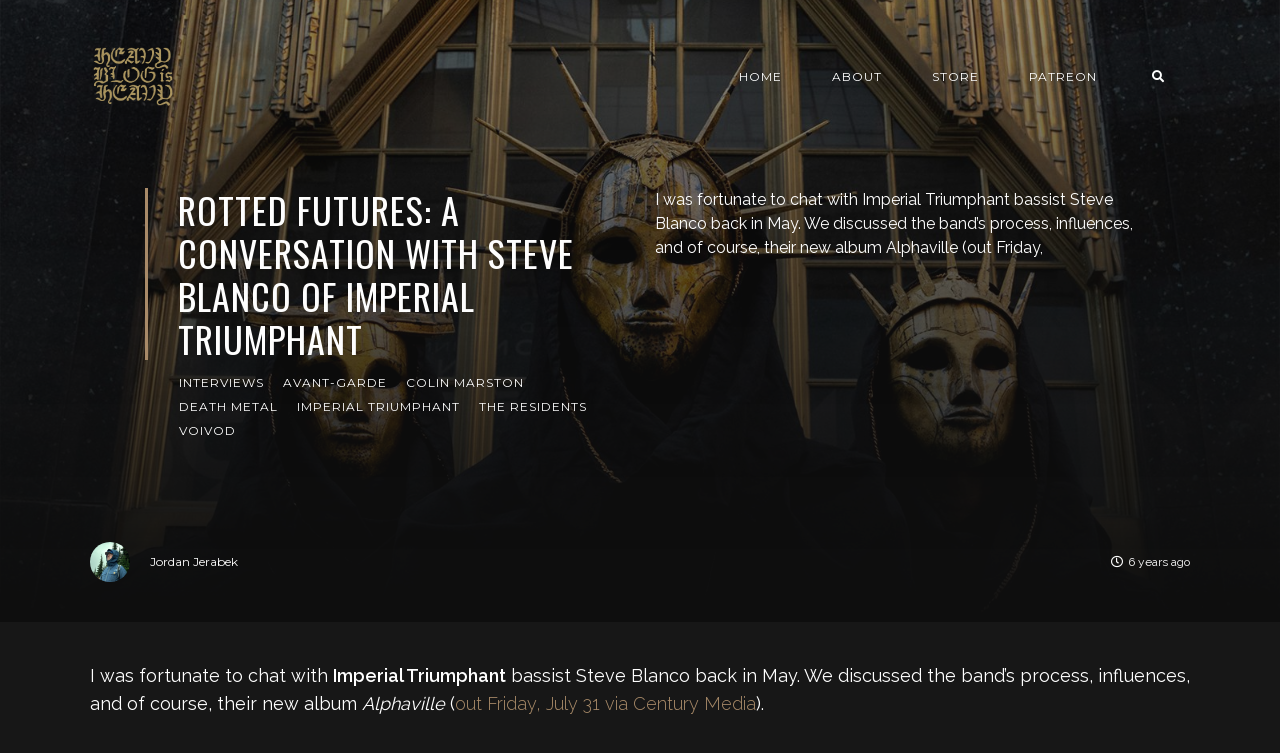

--- FILE ---
content_type: text/html; charset=utf-8
request_url: https://www.heavyblogisheavy.com/2020/07/23/rotted-futures-a-conversation-with-steve-blanco-of-imperial-triumphant/
body_size: 14357
content:
<!DOCTYPE html>
<html lang="en">

    <head>

        <meta charset="UTF-8">
        <meta http-equiv="X-UA-Compatible" content="IE=edge">
        <meta name="HandheldFriendly" content="True">
        <meta name="viewport" content="width=device-width, initial-scale=1.0">
        <meta name="theme-color" content="#A98B69"/>

        <title>Rotted Futures: A Conversation with Steve Blanco of Imperial Triumphant – Heavy Blog Is Heavy | Heavy Blog is Heavy</title>
        <meta name="description" content="Documenting the Golden Age of Metal">

        <style>
            .dark .background-pattern{background-image:url("https://www.heavyblogisheavy.com/assets/images/dark-pattern.png?v=8421e4e6a0")}.light .background-pattern{background-image:url("https://www.heavyblogisheavy.com/assets/images/light-pattern.png?v=8421e4e6a0")}.dark .post-presentation .author-image-fill{background-image:url("https://www.heavyblogisheavy.com/assets/images/prof-icon-white.png?v=8421e4e6a0")}.light .post-presentation .author-image-fill{background-image:url("https://www.heavyblogisheavy.com/assets/images/prof-icon-dark.png?v=8421e4e6a0")}.dark .logo-light,.light .logo-dark{display:inline-block}.dark .logo-dark,.light .logo-light{display:none}
        </style>

        <link href='https://fonts.googleapis.com/css?family=Raleway:400,300,600|Oswald:400,700|Montserrat:400,700' rel='stylesheet' type='text/css'>
        <link href="https://www.heavyblogisheavy.com/assets/built/css/extra.css?v=8421e4e6a0" rel="stylesheet" type="text/css">
            <link href="https://www.heavyblogisheavy.com/assets/built/css/extra-post.css?v=8421e4e6a0" rel="stylesheet" type="text/css">

        <link href="https://www.heavyblogisheavy.com/assets/built/css/style.css?v=8421e4e6a0" rel="stylesheet" type="text/css">

        <link rel="dns-prefetch" href="https://cdnjs.cloudflare.com">
        <link rel="dns-prefetch" href="https://maxcdn.bootstrapcdn.com">
        <link rel="dns-prefetch" href="https://code.jquery.com">
        <link rel="dns-prefetch" href="https://fonts.googleapis.com">

        <script>
            var switcherActive = false;
            var themeColors = "brown dark";
        </script>

        <link rel="icon" href="https://www.heavyblogisheavy.com/content/images/size/w256h256/2022/08/HBIH-LOGO-symbol-transparent-gold-1.png" type="image/png">
    <link rel="canonical" href="https://www.heavyblogisheavy.com/2020/07/23/rotted-futures-a-conversation-with-steve-blanco-of-imperial-triumphant/">
    <meta name="referrer" content="no-referrer-when-downgrade">
    
    <meta property="og:site_name" content="Heavy Blog is Heavy">
    <meta property="og:type" content="article">
    <meta property="og:title" content="Rotted Futures: A Conversation with Steve Blanco of Imperial Triumphant – Heavy Blog Is Heavy">
    <meta property="og:description" content="I was fortunate to chat with Imperial Triumphant bassist Steve Blanco back in May. We discussed the band’s process, influences, and of course, their new album Alphaville (out Friday, July 31 via Century Media).

[In a world that seems to get incrementally shittier by the day, I hope this">
    <meta property="og:url" content="https://www.heavyblogisheavy.com/2020/07/23/rotted-futures-a-conversation-with-steve-blanco-of-imperial-triumphant/">
    <meta property="og:image" content="https://www.heavyblogisheavy.com/content/images/size/w1200/wp-content/uploads/2020/07/imperial_triumphant_band_photo.jpg">
    <meta property="article:published_time" content="2020-07-23T18:00:00.000Z">
    <meta property="article:modified_time" content="2020-07-23T15:47:15.000Z">
    <meta property="article:tag" content="Interviews">
    <meta property="article:tag" content="avant-garde">
    <meta property="article:tag" content="colin marston">
    <meta property="article:tag" content="death metal">
    <meta property="article:tag" content="Imperial Triumphant">
    <meta property="article:tag" content="The Residents">
    <meta property="article:tag" content="Voivod">
    
    <meta property="article:publisher" content="https://www.facebook.com/heavyblog">
    <meta name="twitter:card" content="summary_large_image">
    <meta name="twitter:title" content="Rotted Futures: A Conversation with Steve Blanco of Imperial Triumphant – Heavy Blog Is Heavy">
    <meta name="twitter:description" content="I was fortunate to chat with Imperial Triumphant bassist Steve Blanco back in May. We discussed the band’s process, influences, and of course, their new album Alphaville (out Friday, July 31 via Century Media).

[In a world that seems to get incrementally shittier by the day, I hope this">
    <meta name="twitter:url" content="https://www.heavyblogisheavy.com/2020/07/23/rotted-futures-a-conversation-with-steve-blanco-of-imperial-triumphant/">
    <meta name="twitter:image" content="https://www.heavyblogisheavy.com/content/images/size/w1200/wp-content/uploads/2020/07/imperial_triumphant_band_photo.jpg">
    <meta name="twitter:label1" content="Written by">
    <meta name="twitter:data1" content="Jordan Jerabek">
    <meta name="twitter:label2" content="Filed under">
    <meta name="twitter:data2" content="Interviews, avant-garde, colin marston, death metal, Imperial Triumphant, The Residents, Voivod">
    <meta name="twitter:site" content="@HeavyBlog">
    <meta property="og:image:width" content="1200">
    <meta property="og:image:height" content="675">
    
    <script type="application/ld+json">
{
    "@context": "https://schema.org",
    "@type": "Article",
    "publisher": {
        "@type": "Organization",
        "name": "Heavy Blog is Heavy",
        "url": "https://www.heavyblogisheavy.com/",
        "logo": {
            "@type": "ImageObject",
            "url": "https://www.heavyblogisheavy.com/content/images/2022/09/HBIH-LOGO-wordmark-transparent-gold.png"
        }
    },
    "author": {
        "@type": "Person",
        "name": "Jordan Jerabek",
        "image": {
            "@type": "ImageObject",
            "url": "https://www.heavyblogisheavy.com/content/images/size/w1200/2025/04/me2-1.png",
            "width": 1200,
            "height": 1182
        },
        "url": "https://www.heavyblogisheavy.com/author/jordan/",
        "sameAs": [
            "http://facebook.com/knobstoeleven",
            "https://bsky.app/profile/knobstoeleven.bsky.social",
            "https://www.instagram.com/knobstoeleven"
        ]
    },
    "headline": "Rotted Futures: A Conversation with Steve Blanco of Imperial Triumphant – Heavy Blog Is Heavy",
    "url": "https://www.heavyblogisheavy.com/2020/07/23/rotted-futures-a-conversation-with-steve-blanco-of-imperial-triumphant/",
    "datePublished": "2020-07-23T18:00:00.000Z",
    "dateModified": "2020-07-23T15:47:15.000Z",
    "image": {
        "@type": "ImageObject",
        "url": "https://www.heavyblogisheavy.com/content/images/size/w1200/wp-content/uploads/2020/07/imperial_triumphant_band_photo.jpg",
        "width": 1200,
        "height": 675
    },
    "keywords": "Interviews, avant-garde, colin marston, death metal, Imperial Triumphant, The Residents, Voivod",
    "description": "I was fortunate to chat with Imperial Triumphant bassist Steve Blanco back in May. We discussed the band’s process, influences, and of course, their new album Alphaville (out Friday, July 31 via Century Media).\n\n[In a world that seems to get incrementally shittier by the day, I hope this piece offers you a few minutes of refuge. More importantly, though, I hope you’re able to find (as we touch upon in this conversation) well…  hope. Seek out inspiration, a shred of something that can move you to",
    "mainEntityOfPage": "https://www.heavyblogisheavy.com/2020/07/23/rotted-futures-a-conversation-with-steve-blanco-of-imperial-triumphant/"
}
    </script>

    <meta name="generator" content="Ghost 6.13">
    <link rel="alternate" type="application/rss+xml" title="Heavy Blog is Heavy" href="https://www.heavyblogisheavy.com/rss/">
    <script defer src="https://cdn.jsdelivr.net/ghost/portal@~2.56/umd/portal.min.js" data-i18n="true" data-ghost="https://www.heavyblogisheavy.com/" data-key="77d3ef872a905922b12bc0ab72" data-api="https://heavy-blog-is-heavy.ghost.io/ghost/api/content/" data-locale="en" crossorigin="anonymous"></script><style id="gh-members-styles">.gh-post-upgrade-cta-content,
.gh-post-upgrade-cta {
    display: flex;
    flex-direction: column;
    align-items: center;
    font-family: -apple-system, BlinkMacSystemFont, 'Segoe UI', Roboto, Oxygen, Ubuntu, Cantarell, 'Open Sans', 'Helvetica Neue', sans-serif;
    text-align: center;
    width: 100%;
    color: #ffffff;
    font-size: 16px;
}

.gh-post-upgrade-cta-content {
    border-radius: 8px;
    padding: 40px 4vw;
}

.gh-post-upgrade-cta h2 {
    color: #ffffff;
    font-size: 28px;
    letter-spacing: -0.2px;
    margin: 0;
    padding: 0;
}

.gh-post-upgrade-cta p {
    margin: 20px 0 0;
    padding: 0;
}

.gh-post-upgrade-cta small {
    font-size: 16px;
    letter-spacing: -0.2px;
}

.gh-post-upgrade-cta a {
    color: #ffffff;
    cursor: pointer;
    font-weight: 500;
    box-shadow: none;
    text-decoration: underline;
}

.gh-post-upgrade-cta a:hover {
    color: #ffffff;
    opacity: 0.8;
    box-shadow: none;
    text-decoration: underline;
}

.gh-post-upgrade-cta a.gh-btn {
    display: block;
    background: #ffffff;
    text-decoration: none;
    margin: 28px 0 0;
    padding: 8px 18px;
    border-radius: 4px;
    font-size: 16px;
    font-weight: 600;
}

.gh-post-upgrade-cta a.gh-btn:hover {
    opacity: 0.92;
}</style>
    <script defer src="https://cdn.jsdelivr.net/ghost/sodo-search@~1.8/umd/sodo-search.min.js" data-key="77d3ef872a905922b12bc0ab72" data-styles="https://cdn.jsdelivr.net/ghost/sodo-search@~1.8/umd/main.css" data-sodo-search="https://heavy-blog-is-heavy.ghost.io/" data-locale="en" crossorigin="anonymous"></script>
    
    <link href="https://www.heavyblogisheavy.com/webmentions/receive/" rel="webmention">
    <script defer src="/public/cards.min.js?v=8421e4e6a0"></script>
    <link rel="stylesheet" type="text/css" href="/public/cards.min.css?v=8421e4e6a0">
    <script defer src="/public/member-attribution.min.js?v=8421e4e6a0"></script>
    <script defer src="/public/ghost-stats.min.js?v=8421e4e6a0" data-stringify-payload="false" data-datasource="analytics_events" data-storage="localStorage" data-host="https://www.heavyblogisheavy.com/.ghost/analytics/api/v1/page_hit"  tb_site_uuid="8bc603be-b831-44f6-8ffb-773be5bd45c8" tb_post_uuid="32653383-1560-43b0-9a52-43583e6e603b" tb_post_type="post" tb_member_uuid="undefined" tb_member_status="undefined"></script><style>:root {--ghost-accent-color: #000000;}</style>
    <style>
    .has-text-align-right { text-align: right; }
	.aligncenter { text-align: center; }
    .backToTop { display: none; }
    .kg-audio-pause-icon, .kg-audio-play-icon { color: white; }
</style>
<!-- Google tag (gtag.js) -->
<script async src="https://www.googletagmanager.com/gtag/js?id=G-JWE1EHF766"></script>
<script>
    window.dataLayer = window.dataLayer || [];
    function gtag(){dataLayer.push(arguments);}
    gtag('js', new Date());

    gtag('config', 'G-JWE1EHF766');
</script>

    </head>

    <body class="post-template tag-interviews tag-avant-garde-2 tag-colin-marston tag-death-metal tag-imperial-triumphant tag-the-residents tag-voivod tag-hash-wp">

        <!-- MAIN NAVBAR -->
<div id="main-navbar" class="sticky-ok">
    <nav class="navbar navbar-expand-lg">
        <div class="container">
                <a class="navbar-brand" href="https://www.heavyblogisheavy.com">
    			<!-- DUAL LOGO SWITCHER
    			<img alt="Heavy Blog is Heavy" class="img-fluid lazy logo-dark" src="https://www.heavyblogisheavy.com/assets/images/logo-dark.png?v=8421e4e6a0" />
    			<img alt="Heavy Blog is Heavy" class="img-fluid lazy logo-light" src="https://www.heavyblogisheavy.com/assets/images/logo-light.png?v=8421e4e6a0" />
    			-->
    			<!-- SINGLE LOGO -->
    			<img alt="Heavy Blog is Heavy" class="img-fluid lazy" src="https://www.heavyblogisheavy.com/content/images/2022/09/HBIH-LOGO-wordmark-transparent-gold.png" />
    		</a>
            <div class="mobile-navbar-buttons">
                <button class="navbar-toggler" type="button" data-toggle="collapse" data-target="#main-navbar-content" aria-controls="navbarSupportedContent" aria-expanded="false" aria-label="Toggle navigation">
                    <i class="fa fa-bars"></i>
                </button>
                <button data-ghost-search class="d-lg-none btn-control navbar-toggler" type="button"><i class="fa fa-search"></i></button>
                <div style="display:none;" class="dropdown dropdown-form subscribe subscribe-form">
    <a href="#" class="nav-link change-theme-color dropdown-toggle navbar-toggler d-lg-none btn-control" id="dropdownMenuButton" data-toggle="dropdown" aria-haspopup="true" aria-expanded="false" value="alternate"><i class="fa fa-user"></i></a>
    <div class="dropdown-menu animated fadeIn" aria-labelledby="dropdownMenuButton">
        <div class="info-wrapper">
                <form data-members-form="signin">
                    <span>Login / Subscribe</span>
                    <div class="form-wrapper">
                        <input class="subscribe-email input_class" data-members-email="" placeholder="youremail@example.com" autocomplete="false">
                        <i class="fas fa-spinner"></i>
                    </div>
                    <span class="success-text">Check your inbox and click the link to confirm your subscription.</span>
                    <span class="error-text">Please enter a valid email address.</span>
                    <div class="button-wrapper">
                        <button type="submit" class="button primary btn btn-no-background">Submit</button>
                    </div>
                </form>
        </div>
    </div>
</div>
            </div>
            <div class="collapse navbar-collapse justify-content-end" id="main-navbar-content">
                <ul class="navbar-nav">
                            <li class="nav-item">
            <a class="nav-link" href="/">Home</a>
        </li>
        <li class="nav-item">
            <a class="nav-link" href="/about/">About</a>
        </li>
        <li class="nav-item">
            <a class="nav-link" href="https://www.athousandarmsstore.com/collections/heavyblogisheavy">Store</a>
        </li>
        <li class="nav-item">
            <a class="nav-link" href="https://www.patreon.com/heavyblog">Patreon</a>
        </li>

                    <li class="nav-item d-none d-lg-block">
                        <a data-ghost-search class="btn-control nav-link"><i class="fa fa-search"></i></a>
                    </li>
                    <li class="nav-item d-none d-lg-block">
                        <div style="display:none;" class="dropdown dropdown-form subscribe subscribe-form">
    <a href="#" class="nav-link change-theme-color dropdown-toggle " id="dropdownMenuButton" data-toggle="dropdown" aria-haspopup="true" aria-expanded="false" value="alternate"><i class="fa fa-user"></i></a>
    <div class="dropdown-menu animated fadeIn" aria-labelledby="dropdownMenuButton">
        <div class="info-wrapper">
                <form data-members-form="signin">
                    <span>Login / Subscribe</span>
                    <div class="form-wrapper">
                        <input class="subscribe-email input_class" data-members-email="" placeholder="youremail@example.com" autocomplete="false">
                        <i class="fas fa-spinner"></i>
                    </div>
                    <span class="success-text">Check your inbox and click the link to confirm your subscription.</span>
                    <span class="error-text">Please enter a valid email address.</span>
                    <div class="button-wrapper">
                        <button type="submit" class="button primary btn btn-no-background">Submit</button>
                    </div>
                </form>
        </div>
    </div>
</div>
                    </li>
                </ul>
            </div>
        </div>
    </nav>
</div>



        


    <!-- POST INFO WRAPPER -->
    <div class="post-info-wrapper post-presentation active background lazy" data-src="https://www.heavyblogisheavy.com/content/images/wp-content/uploads/2020/07/imperial_triumphant_band_photo.jpg">
        <div class="gradient gradient1">
            <div class="container d-flex align-items-center">
                <div class="row">
                    <div class="col-sm-12 col-md col-lg col-xs-12">
                        <span class="animated fadeInDown badge post-visibility post-public">public</span>
                        <h1 class="animated fadeInUp">Rotted Futures: A Conversation with Steve Blanco of Imperial Triumphant</h1>
                        <div class="post-tags animated fadeIn">
                                <a href="/tag/interviews/">Interviews</a>
                                <a href="/tag/avant-garde-2/">avant-garde</a>
                                <a href="/tag/colin-marston/">colin marston</a>
                                <a href="/tag/death-metal/">death metal</a>
                                <a href="/tag/imperial-triumphant/">Imperial Triumphant</a>
                                <a href="/tag/the-residents/">The Residents</a>
                                <a href="/tag/voivod/">Voivod</a>
                        </div>
                    </div>
                    <div class="col-sm-12 col-md col-lg col-xs-12 spacing-public">
                        <p class="animated fadeInDown d-none d-sm-block">I was fortunate to chat with Imperial Triumphant bassist Steve Blanco back in May. We discussed the band’s process, influences, and of course, their new album Alphaville (out Friday,</p>
                    </div>
                </div>
            </div>

            <!-- AUTHOR INFO -->
            <div class="post-presentation author-wrapper container">
                <div class="d-flex justify-content-between align-items-center author-info">
                    <div class="multiple-authors animated fadeIn">
                                <a href="/author/jordan/" class="vertical-align author-info">
                                    <div class="lazy author-image background " data-src="https://www.heavyblogisheavy.com/content/images/2025/04/me2-1.png"></div>Jordan Jerabek
                                </a>
                    </div>
                    <p class="animated fadeIn"><i class="far fa-clock"></i>6 years ago</p>
                </div>
            </div>
        </div>
    </div>


    <div id="main" class="container">
            <article>
    <p>I was fortunate to chat with <strong>Imperial Triumphant</strong> bassist Steve Blanco back in May. We discussed the band’s process, influences, and of course, their new album <em>Alphaville</em> (<a href="https://centurymedia.store/dept/imperial-triumphant?cp=102832_103046_108152&ref=heavyblogisheavy.com" rel="noreferrer noopener">out Friday, July 31 via Century Media</a>).</p><p>[In a world that seems to get incrementally shittier by the day, I hope this piece offers you a few minutes of refuge. More importantly, though, I hope you’re able to find (as we touch upon in this conversation) well…  hope. Seek out inspiration, a shred of something that can move you to make positive change. It’s cliché as fuck, but the little things really do add up. Request an absentee ballot, scratch out a friendly postcard to a friend, volunteer a couple hours at a local food bank, do something that’d make your grandma proud. Make it a habit. For now, press play and read.<br>/soapbox]</p><figure class="kg-card kg-embed-card"><iframe loading="lazy" title="IMPERIAL TRIUMPHANT - Rotted Futures (OFFICIAL VIDEO)" width="750" height="422" src="https://www.youtube.com/embed/qPkPY0zK8Yw?feature=oembed" frameborder="0" allow="accelerometer; autoplay; encrypted-media; gyroscope; picture-in-picture" allowfullscreen=""></iframe></figure><p><strong>Congrats on the new album. I haven’t spent a whole lot of time with it at this point, but I am very much into what I’m hearing so far. I appreciate that you guys make an effort to give each record its own personality, and it really comes across on this go.</strong></p><p>That’s awesome man, thank you.</p><p><strong>You guys have always existed at the cutting edge of more experimental and extreme music. To me, extreme music at large has been embracing more atypical styles, structures, and approaches to the music, so how has that influenced this record, or what kinds of ways has that motivated you with <em>Alphaville</em>?</strong></p><p>It’s interesting what’s going on in this world of music, because I feel like all these other genres and styles are sort of finally getting… welcomed in or embraced so to speak. For us, <em>Vile Luxury </em>was the first album that came out of us, this particular trio. So, our individual influences, all the jazz stuff, all this other art and film came together as we were touring together a lot before that album. So, that’s’ how i think the sound started to evolve into what <em>Vile Luxury</em> became. Now I think it’s just natural for all of that to just keep going forward, as far as our three personalities will take us. That’s where we’re at now, I think a lot of it has to do with us spending time on the road and playing a lot together.</p><p><strong>It’s probably not even something that you’re really conscious of at this point. I don’t get the sense that you’re actively like, “Well, let’s push the envelope in this way. Let’s do this next time.” Are you kind of setting these specific goals, or is it just kind of just a byproduct of your musical personalities?</strong></p><p>No, a lot of it definitely just happens that way because it’s just who we are. A lot people ask us about the jazz thing, and it’s not like we actually ever really set out to make a band or a record that was “extreme metal with jazz,” you know? It’s just that we are all jazz musicians on top of being rock musicians or metal musicians. That’s another thing that we just do, it’s naturally part of how we play or how we write and how we sound. It’s a very organic part of this band and I feel like that comes across to the listener, too. Maybe that’s why we’re able to do it in a way that fans are responding positively to. On another note to to answer this question, I would say that we do want to craft something that is an incredible experience for the listener. I think we are trying to set standards and goals for ourselves, to push [forward] in that sense. But I don’t think that what actually comes out is something that is engineered, or <em>really</em> thought about, you know?</p><p><strong>I was gonna say in a way It’s almost as if this desire to push yourself in these ways is more or less a blueprint as opposed to deciding, “Okay well we’re working in these kind of drums on this record, we’re gonna incorporate this kind of thing here…” I don’t know, I’m not <em>super</em> into jazz so I can’t speak to the intricacies and musical DNA there, but, you’re not really letting that guide you. That’s not the carrot that you’re dangling in front of yourselves.</strong></p><p>No. In fact, you don’t really need to be into jazz to get into what we’re doing. It’s just part of the sound, the landscape of things.</p><p><strong>Right on. What that being said, what was your mindset heading into this record? Were you trying to set up a certain like, mood or feel? I sense that there’s a concept in play here that we’ll get into later…</strong></p><p>Yeah, I mean it’s funny. I don’t know that we actually set out to make concept albums, but we just seem to come out with these themes, they’re very connected. On the heels of <em>Vile Luxury</em>, we were a bit overwhelmed because we were very pleased with the way that album came out, and it got a positive response. I think it really helped solidify us, you know, as a unit. Right after that, I remember all three of us were kind of just like, “Okay well we’re gonna have to do another album, but like, how the hell are we going to do something else now that we just did this <em>Vile Luxury</em> thing?” [laughs] But you know, I think that’s natural for creative people, artists, musicians to always think about that when you just finish a project, like, “Wow we have to do another one or we have to do something else.” And then as time went on we just started putting songs together and, all three of us definitely wanted to make a big album, not just the music, but content, concept, you know even things that might even be abstract, somehow energetically make a big album that is gonna be another tier up from <em>Vile Luxury.</em> I was thinking it could kind of be like a big dream, like maybe we can get into that kind of thing with layers of consciousness and time, the future and the past, and see if we can put all this stuff into a record.</p><p><strong>Totally. I’m assuming that the album shares the title of the [1965 Jean-Luc Godard] sci-fi film, so taking that idea of like future and past… Like, even the project itself pays this homage to the past in a way. You got this art deco aesthetic. You got these jazzy elements that have this retro kind of feel, and then you’re able to kind of mix these with more progressive ideas and what I would consider pretty “out there” experimentation. You always have that jazzy noir vibe, the kind of beauty perverted thing with these warping, nausea-inducing changes of direction and stuff, but there’s a different energy on this go around. Like, <em>Vile Luxury</em> was more suffocating and oppressive to me whereas this one is more open, but it’s just as disorienting, confusing, and unsettling. Like, it has those same kinds of reflections on the past, but also pushes out in new directions.</strong></p><p>Yeah, I mean, you’re pretty much nailing it. I think [<em>Alphaville</em>] is probably a bit more futuristic than Vile Luxury. It’s funny how things can just manifest from thoughts. So like, if the three of us are kinda thinking about that, then the sound kind of becomes more futuristic, too, it just happens that way. It’s not even like we try to do it, necessarily. But, the band, we’re just interested in all these themes. We like to look at civilizations, you know, when we’re on the road we’ll have these long discussions about historical things or power centers throughout civilization in different parts of the world and how New York plays a part in that. And then how the art deco thing is a part of that but it’s also like, Egyptian, right? So like futuristic and ancient all at the same time. Like, it’s funny how futuristic art deco things look to me, like, the Chrysler Building still looks futuristic to me. So, trying to capture that is very difficult with art. Trying to get multiple things and layers happening at the same time. I think there have been filmmakers that have done a good job with that, like Stanley Kubrick or Andrei Tarkovsky, the great Russian filmmaker. And even Godard, you can tie it in, you speak about a dystopian future, he’s dealing with similar content.</p><figure class="kg-card kg-embed-card"><iframe loading="lazy" title="ALPHAVILLE Trailer" width="750" height="422" src="https://www.youtube.com/embed/CzaATgGHmy0?feature=oembed" frameborder="0" allow="accelerometer; autoplay; encrypted-media; gyroscope; picture-in-picture" allowfullscreen=""></iframe></figure><p><strong>Right. Like, all those ideas of power and maybe even to a different degree, like how you speak of the future and just the way technology is. I feel like it’s especially pertinent today because there’s this dichotomy where you have people who are like diving into the internet and existing in this technological way that they may not have in the past, and then you have others who are trying to pull away from that. It’s like everyone is steeped in it, but we’re kinda trying to get out of it, too.</strong></p><p>I think that’s absolutely a duality of what’s happening. I don’t know if you saw the [Werner] Herzog film <a href="https://youtu.be/Zc1tZ8JsZvg?ref=heavyblogisheavy.com">[Lo and Behold: Reveries of the Connected World</a>] from like a year or two about the birth of the internet. It’s a really interesting piece, he basically examines the birth of the Internet to now and where we’re at as a result of it all. It’s not really super optimistic necessarily, either, even though sometimes technology is matched with an optimistic future. But obviously, if you look at the society we’re in – we can call it different things – but it’s like a technocratic plutocracy, that’s kind of how I think about it. I think in the Godard film [Alphaville] he’s got a pretty dystopian picture painted. It’s very unique, but it’s definitely bleak. I don’t want to say that Imperial Triumphant is painting a negative picture of the future, because I think there is hope in the future if you look around and observe. But I think that, like you were saying, the way technology can kind of suffocate certain groups of people who don’t want to accept it. It’s pretty bleak, it’s bleak times.</p><p><strong>Yeah, no doubt. With there being this connection with the film, were there any other kinds of media that informed you guys during this writing process? Any books, other films, video games, music? Anything else that gets put into the crock aside from your collective experiences?</strong></p><p>I mean, there’s just so much, I can’t think of too many things specific. There’s a book for myself that has kind of inspired me called <em>Propaganda</em> by Edward Bernays. It’s a very interesting book published in like 1925 and if you read it now it’s insane how relevant it still is. It’s kind of this interesting look at like marketing, PR and things like that. I would say mostly with us it’s just looking around, you know? Being in a place like New York City, you have no choice but to look at all this disgusting shit that’s going on all the time. I don’t mean this like, disgusting people necessarily, I’m talking about everything from the top like disgusting Central Bank-controlled whatever to the worst of humanity walking around that you’re sharing this space with. I think that is pretty dark, I feel like that’s really a lot of inspiration for us.</p><p><strong>Yeah! That’s interesting too because I was gonna say the previous record seemed more obviously “New York” to me, but I don’t quite get that same feel here. <em>Alphaville</em> feels a little bit bigger and broader in scope, speaking to a larger societal thing. Is the concept maybe less specific to the city this time, or maybe the city has been replaced with this concept of Alphaville instead?</strong></p><p>I would say it’s probably natural evolution for whatever it is that we’re doing to maybe… seem more applicable to people all over the place. I mean, we use New York obviously because that’s what we know, that’s the place that we’re from, and that’s the place that we know backwards and forwards and it’s obviously in our DNA. But the thing is, I think you can look at many densely populated cities around planet earth and the thread is going to be universal. I don’t think it’s on purpose that <em>Alphaville</em> seems bigger, like you’re feeling or observing. But if that’s the case, that’s fantastic, because it just means we’re evolving and getting things to become more universally relatable and communicate to more people.</p><p><strong>Mmhm. I’m always fascinated by the idea of an “album,” like, you have this kind of “landmark,” this defining thing, but most of your work is occurring between albums, with touring, writing, just living. How do you think this is going to change going forward with this COVID thing? Do you have any specifics on the climates surrounding the support of this record?</strong></p><p>Yeah, the album like you said, it’s a stamp, a point in time that exists as a product of this whole cumulative run up. As far as living and touring, I think right now the irony of this all is our current global disruption. It’s sort of made this album even more relevant than we could ever have anticipated. It’s bizarre, like, timing-wise how that’s happened. I think the future for a lot of musicians and bands is, it’s a bit on the dark side, it’s very unknown. Nobody knows what’s what’s going on, really. Live music has come to a complete halt. So we’re trying to have a good attitude about it and we’re staying productive. Zachary, Kenny and myself are in constant communication with each other and you know we’re just keeping everything together and doing what we can during this time. Losing the two tours we had on the books sucks. Like, there’s no way around that, right? It’s a drag you know and I don’t think anyone really knows what’s going to happen.</p><p><strong>Yeah, it’s fascinating in a way.</strong></p><p>It <em>is</em> fascinating. It’s interesting to observe. Some days I wake up and I feel like I’m just part of this weird experiment. Like, <em>who</em> knows what’s going on right now? We have no idea. But as far as trying to play, tour, and be a band, it’s a very challenging time.</p><figure class="kg-card kg-embed-card"><iframe loading="lazy" title="IMPERIAL TRIUMPHANT - City Swine (OFFICIAL VIDEO)" width="750" height="422" src="https://www.youtube.com/embed/B7gBhgYiY80?feature=oembed" frameborder="0" allow="accelerometer; autoplay; encrypted-media; gyroscope; picture-in-picture" allowfullscreen=""></iframe></figure><p><strong>Yeah, I’m kind of interested to see where things go. [COVID] is obviously going to create this need for people, like, what kinds of ways will people get inventive going forward?</strong></p><p>I’m kind of hoping that maybe this could be a little bit of a wake up call for people to want to connect in the flesh again. Like, more than the cyber world that we’ve gotten very attached to. Maybe it will make us appreciate live music even more, to try to keep an optimistic spin on it.</p><p><strong>You worked with Colin Marston again at Menegroth for Alphaville. I really like his work. I enjoy reading his thoughts and about the recording process and kind of like, I don’t know if you want to call it “philosophy” or whatever, but rather the way he works. It seems like he and the band are on a similar wavelength, like you have a similar approach to caring for an artist’s vision and their creation.</strong></p><p>I love Colin. First of all, he’s an awesome dude. He’s a great musician. Working with him is a total pleasure. My favorite thing about working with Colin is the kind of creative environment he provides in the studio. I think I can speak for all three of us, we feel very open to any creative idea or being able to experiment and go outside the box and take time trying to get a particular sound from something or work a part out. It’s just a really amazing environment that he creates, and then of course there’s just his aesthetic. We have very similar tastes in things, art and music, and he’s just really cool. We did a tour with <strong>Behold the Arctopus</strong> out on the west coast, I think it was like a year ago, I can’t remember now, but we had such a blast and it was just such a great bonding experience.</p><p><strong>It seems like a real no-brainer kind of like pairing, it’s evident there’s some magic happening there. You also bring in a number of other guests to join you on the record some kind of how these collaborations come to be? Do you have specific ideas or tracks in mind for particular artists? Is this more of a collaborative thing where you’re just kind of like jamming these things out? Or or how does this all come to fruition?</strong></p><p>It’s kind of a little bit of all of that. I think when we create a piece or write a song, we’ll throw around the idea of like, “Hey, wouldn’t it be cool if we put Yoshiko [Ohara] who does these incredible, crazy vocals in this section?” Or sometimes we might work on a song and think, “Oh, let’s create this part right here because it would be perfect for Yoshiko!” So it’s kind of both. On this album, we had some really cool things happen this time, we got Trey Spruance from <strong>Mr. Bungle</strong> involved, and I got to play Taiko drums with Tomas from Meshuggah, so that was real fun. [laughs]</p><p><strong>I was actually just going to mention him. There’s definitely more than more than a few times where I’ve gotten a sort of Mr. Bungle flavor on this record.</strong></p><p>Yeah you know Trey’s got his stamp on there and collaborating with him and working with him was <em>really, really, really </em>cool.</p><p><strong>I appreciate that you guys are obviously very careful and deliberate about your craft. You know, just in general, from the music to the visuals, it’s all very purposeful. This being said, there’s a couple of covers on <em>Alphaville</em>, what informed the selections of these songs?</strong></p><p>The interesting thing is the <strong>Voivod</strong> song [“Experiment”], I think we were on tour driving in the van somewhere, I think I suggested “Hey, maybe we should do a Voivod cover, that would be pretty sick for Imperial Triumphant to play a Voivod song,” and then that kind of evolved. Colin Marston is a huge Voivod van. Then it became like, the most fun thing because it was like, “Okay, we’re not going to tell Colin that we’re gonna do this Voivod song until we’re in the studio like a surprise for him.” Then he loved it, and he wanted to play on it, so he plays guitar on that track with Zachary, so that was a super cool thing. Zachary is a huge <strong>Residents</strong> fan, he brought that to the table and Kenny and I were just like “Hell yeah, that’s super weird let’s try it!” I mean, The Residents are a huge influence on so many great musicians, like, Les Claypool from Primus is a huge Residents fan. It’s fascinating, the impact that the Residents have made over all those decades.</p><p><strong>Totally! I love how it just opens these doors, like, whoa, this is a whole ‘nother thing I didn’t even know about. So now all of the sudden I’m tracking down and reading about the Residents and now it’s informing how I look at the other Imperial Triumphant material. It’s crazy how quickly all those doors can open.</strong></p><p>Totally.</p><p><strong>So given how this project it’s it’s so conceptually well-rounded. THere’s no mistaking seeing or hearing this band. I really appreciate how much attention you guys place on visual art and how you bring that into the fold. So aside from the always awesome album covers, line art, music videos, you guys have done different things like incorporating fan works for posters and even released a graphic novel-type companion piece to <em>Vile Luxury</em>. What fuels this? Where does this visual emphasis come from?</strong></p><p>I’m gonna say it’s kind of a trickle down effect. Zachary is very open-minded about collaborating about collaborating and exploring different mediums. As a band, too. As we discussed, we’re very open to collaboration. We’re huge fans of other mediums and want that to be part of our world as well, because there’s so many incredibly talented people out there doing amazing work that isn’t necessarily music. So being able to create a platform… Zachary had built this thing up from the beginning, Kenny came into the band in 2012, and I came around in 2014, so it’s been a very big process to keep on course. There’s a lot to be said for that, because it’s not easy to do. So creating this platform, it’s one of my favorite things about the band, it’s that other art is very welcome to come right in. Even our album covers, I love them, like this is so sick. We like to involve artists and encourage creativity. I think it’s sort of turning into that more and more as we evolve.</p><p><strong>Do you have any special plans for anything for this release like the graphic novel?</strong></p><p>We’re throwing around the idea of another graphic novel, but we have some things in the works that will be very cool. We have some videos that have been put on hold unfortunately because of the current situation, but we hope to get back to more of that work once we can. Once we can open up the world again.</p><p><strong>Hopefully that’s sooner rather than later.</strong></p><p>Hopefully, man.</p><p><strong>Thanks for taking the time to talk with me today, Steve.</strong></p><p>My pleasure, Jordan. Really appreciate it.</p>
</article>

<div class="article-bottom-info d-flex justify-content-between align-items-center post-presentation">
            <a href="/author/jordan/" class="vertical-align author-info d-none d-sm-inline-flex">
                <div class="author-image background lazy " data-src="https://www.heavyblogisheavy.com/content/images/2025/04/me2-1.png"></div>Jordan Jerabek
            </a>
    <p class="d-block d-sm-none"><i class="fa fa-clock-o"></i> Published 6 years ago</p>
</div>

<div class="next-prev-post-wrapper">
    <div class="row">
            <div class="col-xs col-sm col-md col-lg">
                <div class="post post-prev post-presentation background lazy" data-src="https://www.heavyblogisheavy.com/content/images/wp-content/uploads/2020/07/a0810363624_10.jpg">
                    <div class="gradient gradient2 d-flex align-items-center">
                        <div class="post-info">
                            <span><i class="fa fa-chevron-left"></i> Previous Post</span>
                            <h3><a href="/2020/07/23/exclusive-premiere-listen-to-yukon-delta-national-wildlife-refuge-channel-godthab-on-latest-single/">EXCLUSIVE PREMIERE: Listen to Yukon Delta National Wildlife Refuge Channel “Godthåb” On Latest Single</a></h3>
                            <div class="post-tags"><a href="/tag/premieres/">Premieres</a><a href="/tag/jaga-jazzist/">Jaga Jazzist</a></div>
                        </div>
                    </div>
                </div>
            </div>
            <div class="col-xs-12 col-sm-12 col-md col-lg">
                <div class="post post-next post-presentation background lazy" data-src="https://www.heavyblogisheavy.com/content/images/wp-content/uploads/2020/07/Foot-BalanceNatureShifted-ReviewBanner.png">
                    <div class="gradient gradient2 d-flex align-items-center">
                        <div class="post-info">
                            <span>Next Post <i class="fa fa-chevron-right"></i></span>
                            <h3><a href="/2020/07/23/foot-the-balance-of-nature-shifted/">Foot – The Balance of Nature Shifted</a></h3>
                            <div class="post-tags"><a href="/tag/reviews/">Reviews</a><a href="/tag/desert-rock/">desert rock</a></div>
                        </div>
                    </div>
                </div>
            </div>
    </div>
</div>

    </div>






        <div id="search-section">
    <form class="container">
        <input autocomplete="off" ype="text" class="form form-control" id="search-field" placeholder="Search a post...">
        <input type="submit" value="search" class="d-none">
        <div id="results"></div>
    </form>
    <i class="search-panel-toggle fa fa-close fas fa-times"></i>
    <i class="fas fa-spinner"></i>
</div>
        <a href="#" class="backToTop">
            <i class="fa fa-arrow-up"></i>
        </a>
        <footer id="rights" class="lazy background"
data-src="https://www.heavyblogisheavy.com/content/images/2022/09/websiteBackground.png">
    <div class="gradient gradient2">
        <div class="container d-md-flex align-items justify-content-between">
            <p style="display:none;">Heavy Blog is Heavy &copy; 2026.</p>
            <div class="social-icons">
                <a href="https://www.facebook.com/heavyblog" target="_blank" rel="noopener"><i class="fab fa-facebook-f"></i></a>
                <a href="https://x.com/HeavyBlog" target="_blank" rel="noopener"><i class="fab fa-twitter"></i></a>
                <a href="https://www.heavyblogisheavy.com/rss/" taget="_blank" rel="noopener"><i class="fa fa-rss"></i></a>
            </div>
        </div>
            </div>
</footer>


        <script>
            var ghosthunter_key = "b05654645c132973ce8f7f3b4a";
            var maxPages = parseInt('');
            var endMessage = 'No More Posts';
            var loadingMessage = 'Loading...';
            var Message = 'More posts';
        </script>

        <script src="https://www.heavyblogisheavy.com/assets/built/js/extra.js?v=8421e4e6a0"></script>
            <script src="https://www.heavyblogisheavy.com/assets/built/js/extra-post.js?v=8421e4e6a0"></script>
    <script>
        $(document).ready(function() {
            $("article").fitVids();
            $( "table" ).wrap("<div class='table-responsive'></div>");
            $(".kg-gallery-image > img").wrap("<a data-gallery='collection-gallery' data-toggle='lightbox' class='lb-item' href=''></a>");
            $(".lb-item").each(function(e, t) {
               $(this).attr("href", $(this).children("img").attr("src"))
            });
            $(document).on("click", '[data-toggle="lightbox"]', function(e) {
               e.preventDefault(), $(this).ekkoLightbox()
            });
            document.querySelectorAll(".kg-gallery-image img").forEach(function(e) {
               var t = e.closest(".kg-gallery-image"),
                   a = e.attributes.width.value / e.attributes.height.value;
               t.style.flex = a + " 1 0%"
            });
            $("article blockquote").prepend('<i class="fa fa-quote-left"></i>');
       });
   </script>

        <script src="https://www.heavyblogisheavy.com/assets/built/js/main.js?v=8421e4e6a0"></script>

        

    <script defer src="https://static.cloudflareinsights.com/beacon.min.js/vcd15cbe7772f49c399c6a5babf22c1241717689176015" integrity="sha512-ZpsOmlRQV6y907TI0dKBHq9Md29nnaEIPlkf84rnaERnq6zvWvPUqr2ft8M1aS28oN72PdrCzSjY4U6VaAw1EQ==" data-cf-beacon='{"version":"2024.11.0","token":"6b583a7d19b84e39a7a328900a7c9a86","r":1,"server_timing":{"name":{"cfCacheStatus":true,"cfEdge":true,"cfExtPri":true,"cfL4":true,"cfOrigin":true,"cfSpeedBrain":true},"location_startswith":null}}' crossorigin="anonymous"></script>
</body>

</html>
